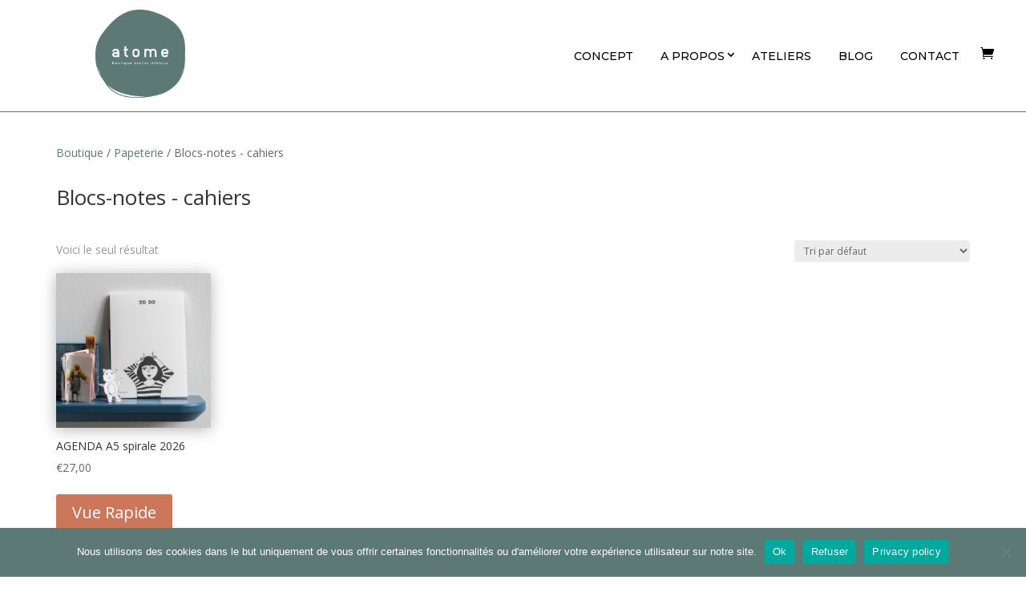

--- FILE ---
content_type: text/css
request_url: https://www.atomeboutique.be/wp-content/et-cache/550/et-core-unified-cpt-deferred-550.min.css?ver=1747744522
body_size: 850
content:
#menu-menu-principal li a:hover{border-radius:3px!important;background-color:#CC775A!important;padding:6px!important}#menu-menu-principal li a{padding:6px!important}.et-menu .menu-item-has-children>a:first-child:after{top:4px!important;right:-9px!important}a.et_pb_menu__icon{padding:9px!important}a.et_pb_menu__icon:hover{border-radius:3px!important;background-color:#CC775A!important;color:white!important}.et_pb_section_0_tb_header{border-bottom-width:1px;border-bottom-color:#5D7975;height:140px;margin-top:0px;margin-right:0px;margin-bottom:0px;margin-left:0px;width:100%;z-index:100;position:relative}.et_pb_section_0_tb_header.et_pb_section{padding-top:12px;padding-right:0px;padding-bottom:12px;padding-left:0px;background-color:#FFFFFF!important}.et_pb_sticky.et_pb_section_0_tb_header{z-index:100!important}.et_pb_row_0_tb_header,body #page-container .et-db #et-boc .et-l .et_pb_row_0_tb_header.et_pb_row,body.et_pb_pagebuilder_layout.single #page-container #et-boc .et-l .et_pb_row_0_tb_header.et_pb_row,body.et_pb_pagebuilder_layout.single.et_full_width_page #page-container #et-boc .et-l .et_pb_row_0_tb_header.et_pb_row{width:100%;max-width:2562px}.et_pb_image_0_tb_header .et_pb_image_wrap img{max-height:110px;width:auto}.et_pb_image_0_tb_header{text-align:center}.et_pb_column_1_tb_header{margin:auto}.et_pb_menu_0_tb_header.et_pb_menu ul li a{font-family:'Montserrat',Helvetica,Arial,Lucida,sans-serif;color:#000000!important}.et_pb_menu_0_tb_header.et_pb_menu ul li:hover>a{font-size:14px;color:#FFFFFF!important}.et_pb_menu_0_tb_header.et_pb_menu ul li a,.et_pb_menu_0_tb_header.et_pb_menu,.et_pb_menu_0_tb_header.et_pb_menu ul li.current-menu-item a,.et_pb_menu_0_tb_header.et_pb_menu .nav li ul a{transition:color 300ms ease 0ms,font-size 300ms ease 0ms}.et_pb_menu_0_tb_header.et_pb_menu{align:right}.et_pb_menu_0_tb_header.et_pb_menu ul li.current-menu-item a,.et_pb_menu_0_tb_header.et_pb_menu .nav li ul.sub-menu li.current-menu-item a{color:#CC775A!important}.et_pb_menu_0_tb_header.et_pb_menu .nav li ul.sub-menu a,.et_pb_menu_0_tb_header.et_pb_menu .et_mobile_menu a,.et_pb_menu_0_tb_header.et_pb_menu ul li.current-menu-item a:hover{color:#000000!important}.et_pb_menu_0_tb_header.et_pb_menu .nav li ul{background-color:#FFFFFF!important;border-color:#5D7975}.et_pb_menu_0_tb_header.et_pb_menu .et_mobile_menu{border-color:#5D7975}.et_pb_menu_0_tb_header.et_pb_menu .nav li ul.sub-menu a:hover{color:#FFFFFF!important}.et_pb_menu_0_tb_header.et_pb_menu .et_mobile_menu,.et_pb_menu_0_tb_header.et_pb_menu .et_mobile_menu ul{background-color:#FFFFFF!important}.et_pb_menu_0_tb_header.et_pb_menu nav>ul>li>a:hover,.et_pb_menu_0_tb_header.et_pb_menu nav>ul>li li a:hover{opacity:1}.et_pb_menu_0_tb_header .et_pb_menu_inner_container>.et_pb_menu__logo-wrap,.et_pb_menu_0_tb_header .et_pb_menu__logo-slot{width:auto;max-width:100%}.et_pb_menu_0_tb_header .et_pb_menu_inner_container>.et_pb_menu__logo-wrap .et_pb_menu__logo img,.et_pb_menu_0_tb_header .et_pb_menu__logo-slot .et_pb_menu__logo-wrap img{height:auto;max-height:none}.et_pb_menu_0_tb_header .mobile_nav .mobile_menu_bar:before{color:#5D7975}.et_pb_menu_0_tb_header .et_pb_menu__icon.et_pb_menu__search-button,.et_pb_menu_0_tb_header .et_pb_menu__icon.et_pb_menu__close-search-button,.et_pb_menu_0_tb_header .et_pb_menu__icon.et_pb_menu__cart-button{color:#000000}.et_pb_row_0_tb_header.et_pb_row{padding-top:0px!important;padding-right:20px!important;padding-bottom:0px!important;padding-left:20px!important;margin-top:0px!important;margin-right:0px!important;margin-bottom:0px!important;margin-left:0px!important;margin-left:auto!important;margin-right:auto!important;padding-top:0px;padding-right:20px;padding-bottom:0px;padding-left:20px}@media only screen and (max-width:980px){.et_pb_section_0_tb_header{border-bottom-width:1px;border-bottom-color:#5D7975}.et_pb_image_0_tb_header .et_pb_image_wrap img{width:auto}.et_pb_menu_0_tb_header{padding-top:28px;padding-right:20px;margin-top:-98px!important}}@media only screen and (max-width:767px){.et_pb_section_0_tb_header{border-bottom-width:1px;border-bottom-color:#5D7975}.et_pb_image_0_tb_header .et_pb_image_wrap img{width:auto}}

--- FILE ---
content_type: text/css
request_url: https://www.atomeboutique.be/wp-content/et-cache/7213/et-core-unified-cpt-deferred-7213.min.css?ver=1747744522
body_size: 789
content:
@font-face{font-family:"Spartan";font-display:swap;src:url("https://www.atomeboutique.be/wp-content/uploads/et-fonts/Spartan-Regular.ttf") format("truetype")}.et_pb_section_0_tb_footer.et_pb_section{background-color:#5D7975!important}.et_pb_row_0_tb_footer.et_pb_row{margin-bottom:20px!important}.et_pb_row_0_tb_footer,body #page-container .et-db #et-boc .et-l .et_pb_row_0_tb_footer.et_pb_row,body.et_pb_pagebuilder_layout.single #page-container #et-boc .et-l .et_pb_row_0_tb_footer.et_pb_row,body.et_pb_pagebuilder_layout.single.et_full_width_page #page-container #et-boc .et-l .et_pb_row_0_tb_footer.et_pb_row,.et_pb_row_1_tb_footer,body #page-container .et-db #et-boc .et-l .et_pb_row_1_tb_footer.et_pb_row,body.et_pb_pagebuilder_layout.single #page-container #et-boc .et-l .et_pb_row_1_tb_footer.et_pb_row,body.et_pb_pagebuilder_layout.single.et_full_width_page #page-container #et-boc .et-l .et_pb_row_1_tb_footer.et_pb_row{width:89%;max-width:2560px}.et_pb_image_0_tb_footer .et_pb_image_wrap img,.et_pb_image_1_tb_footer .et_pb_image_wrap img,.et_pb_image_2_tb_footer .et_pb_image_wrap img{max-height:110px;width:auto}.et_pb_image_0_tb_footer{text-align:right;margin-right:0}.et_pb_image_1_tb_footer{text-align:center}.et_pb_image_2_tb_footer{text-align:left;margin-left:0}.et_pb_text_13_tb_footer h1,.et_pb_text_9_tb_footer h1,.et_pb_text_2_tb_footer h1,.et_pb_text_1_tb_footer h1,.et_pb_text_7_tb_footer h1,.et_pb_text_11_tb_footer h1,.et_pb_text_0_tb_footer h1,.et_pb_text_8_tb_footer h1,.et_pb_text_12_tb_footer h1,.et_pb_text_3_tb_footer h1,.et_pb_text_4_tb_footer h1,.et_pb_text_10_tb_footer h1,.et_pb_text_6_tb_footer h1,.et_pb_text_5_tb_footer h1{font-family:'Spartan',Helvetica,Arial,Lucida,sans-serif;font-size:31px;color:#FFFFFF!important}.et_pb_text_4_tb_footer,.et_pb_text_2_tb_footer,.et_pb_text_9_tb_footer,.et_pb_text_0_tb_footer{padding-bottom:0px!important;margin-bottom:0px!important}.et_pb_text_8_tb_footer.et_pb_text a,.et_pb_text_11_tb_footer.et_pb_text a,.et_pb_text_10_tb_footer.et_pb_text,.et_pb_text_10_tb_footer.et_pb_text a,.et_pb_text_11_tb_footer.et_pb_text,.et_pb_text_12_tb_footer.et_pb_text,.et_pb_text_12_tb_footer.et_pb_text a,.et_pb_text_13_tb_footer.et_pb_text,.et_pb_text_13_tb_footer.et_pb_text a,.et_pb_text_8_tb_footer.et_pb_text,.et_pb_text_6_tb_footer.et_pb_text,.et_pb_text_7_tb_footer.et_pb_text a,.et_pb_text_5_tb_footer.et_pb_text,.et_pb_text_14_tb_footer.et_pb_text a,.et_pb_text_1_tb_footer.et_pb_text,.et_pb_text_1_tb_footer.et_pb_text a,.et_pb_text_1_tb_footer.et_pb_text ul li,.et_pb_text_1_tb_footer.et_pb_text ol li>ul li,.et_pb_text_3_tb_footer.et_pb_text a,.et_pb_text_3_tb_footer.et_pb_text,.et_pb_text_7_tb_footer.et_pb_text,.et_pb_text_6_tb_footer.et_pb_text a,.et_pb_text_5_tb_footer.et_pb_text a{color:#FFFFFF!important}.et_pb_text_1_tb_footer{font-size:18px;padding-top:15px!important;margin-top:10px!important;width:200px}.et_pb_text_1_tb_footer a{font-family:'Montserrat',Helvetica,Arial,Lucida,sans-serif}.et_pb_text_1_tb_footer ul li{font-family:'Montserrat',Helvetica,Arial,Lucida,sans-serif;text-align:left}.et_pb_text_3_tb_footer{font-size:18px;padding-top:15px!important;margin-top:15px!important;width:350px}.et_pb_text_5_tb_footer,.et_pb_text_10_tb_footer{font-size:18px;padding-top:15px!important;margin-top:15px!important;margin-bottom:20px!important}.et_pb_text_7_tb_footer,.et_pb_text_11_tb_footer,.et_pb_text_6_tb_footer,.et_pb_text_12_tb_footer,.et_pb_text_8_tb_footer,.et_pb_text_13_tb_footer{font-size:18px;padding-bottom:0px!important;margin-bottom:20px!important}.et_pb_row_2_tb_footer.et_pb_row{padding-bottom:0px!important;margin-bottom:0px!important;padding-bottom:0px}.et_pb_text_14_tb_footer a{font-size:15px;text-align:center}.et_pb_section_0_tb_footer{width:100%;margin-left:auto!important;margin-right:auto!important}.et_pb_row_1_tb_footer.et_pb_row{margin-left:auto!important;margin-right:auto!important}@media only screen and (max-width:980px){.et_pb_image_0_tb_footer .et_pb_image_wrap img,.et_pb_image_1_tb_footer .et_pb_image_wrap img,.et_pb_image_2_tb_footer .et_pb_image_wrap img{max-height:110px;width:auto}.et_pb_image_0_tb_footer,.et_pb_image_2_tb_footer{text-align:center;margin-left:auto;margin-right:auto}.et_pb_text_0_tb_footer h1,.et_pb_text_2_tb_footer h1,.et_pb_text_4_tb_footer h1,.et_pb_text_9_tb_footer h1{font-size:29px}}@media only screen and (max-width:767px){.et_pb_image_0_tb_footer .et_pb_image_wrap img,.et_pb_image_1_tb_footer .et_pb_image_wrap img,.et_pb_image_2_tb_footer .et_pb_image_wrap img{max-height:70px;width:auto}.et_pb_text_0_tb_footer h1,.et_pb_text_2_tb_footer h1,.et_pb_text_4_tb_footer h1,.et_pb_text_9_tb_footer h1{font-size:26px}.et_pb_text_5_tb_footer a,.et_pb_text_6_tb_footer a,.et_pb_text_7_tb_footer a,.et_pb_text_8_tb_footer a,.et_pb_text_10_tb_footer a,.et_pb_text_11_tb_footer a,.et_pb_text_12_tb_footer a,.et_pb_text_13_tb_footer a{font-size:14px}}